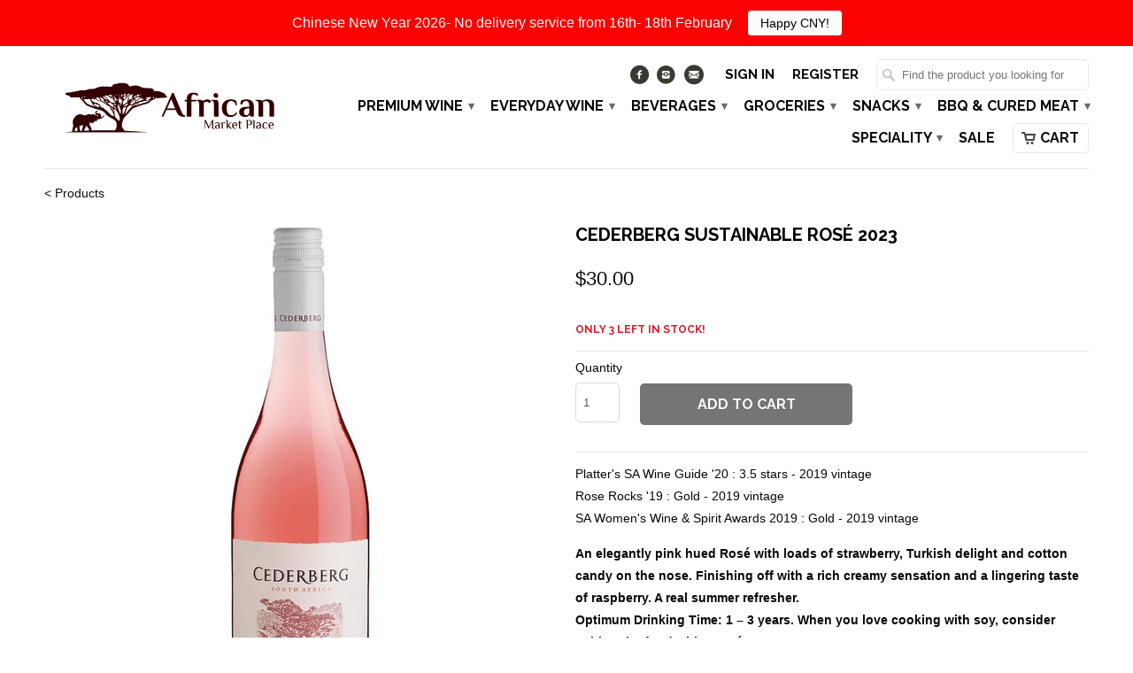

--- FILE ---
content_type: text/html; charset=utf-8
request_url: https://africanmarketplace.sg/products/cederberg-sustainable-rose
body_size: 17768
content:
<!DOCTYPE html>
<!--[if lt IE 7 ]><html class="ie ie6" lang="en"> <![endif]-->
<!--[if IE 7 ]><html class="ie ie7" lang="en"> <![endif]-->
<!--[if IE 8 ]><html class="ie ie8" lang="en"> <![endif]-->
<!--[if IE 9 ]><html class="ie ie9" lang="en"> <![endif]-->
<!--[if (gte IE 10)|!(IE)]><!--><html lang="en"> <!--<![endif]-->
  <head>
    <meta charset="utf-8">
    <meta http-equiv="cleartype" content="on">
    <meta name="robots" content="index,follow">

           
    <title>Cederberg Sustainable Rosé 2023 - African Market Place</title>
            
    
      <meta name="description" content="Platter&#39;s SA Wine Guide &#39;20 : 3.5 stars - 2019 vintageRose Rocks &#39;19 : Gold - 2019 vintageSA Women&#39;s Wine &amp;amp; Spirit Awards 2019 : Gold - 2019 vintage An elegantly pink hued Rosé with loads of strawberry, Turkish delight and cotton candy on the nose. Finishing off with a rich creamy sensation and a lingering taste of" />
    
    
    <!-- Custom Fonts -->
    
      <link href="//fonts.googleapis.com/css?family=.|Raleway:light,normal,bold|Raleway:light,normal,bold|Raleway:light,normal,bold|Raleway:light,normal,bold|" rel="stylesheet" type="text/css" />
    

    

<meta name="author" content="African Market Place">
<meta property="og:url" content="https://africanmarketplace.sg/products/cederberg-sustainable-rose">
<meta property="og:site_name" content="African Market Place">


  <meta property="og:type" content="product">
  <meta property="og:title" content="Cederberg Sustainable Rosé 2023">
  
    <meta property="og:image" content="http://africanmarketplace.sg/cdn/shop/files/Cederberg-Sustainable-Rose-2023_grande.jpg?v=1721530037">
    <meta property="og:image:secure_url" content="https://africanmarketplace.sg/cdn/shop/files/Cederberg-Sustainable-Rose-2023_grande.jpg?v=1721530037">
  
  <meta property="og:price:amount" content="30.00">
  <meta property="og:price:currency" content="SGD">
  
    
    


  <meta property="og:description" content="Platter&#39;s SA Wine Guide &#39;20 : 3.5 stars - 2019 vintageRose Rocks &#39;19 : Gold - 2019 vintageSA Women&#39;s Wine &amp;amp; Spirit Awards 2019 : Gold - 2019 vintage An elegantly pink hued Rosé with loads of strawberry, Turkish delight and cotton candy on the nose. Finishing off with a rich creamy sensation and a lingering taste of">




  <meta name="twitter:site" content="@africanwineplace">

<meta name="twitter:card" content="summary">

  <meta name="twitter:title" content="Cederberg Sustainable Rosé 2023">
  <meta name="twitter:description" content="Platter&#39;s SA Wine Guide &#39;20 : 3.5 stars - 2019 vintageRose Rocks &#39;19 : Gold - 2019 vintageSA Women&#39;s Wine &amp;amp; Spirit Awards 2019 : Gold - 2019 vintage An elegantly pink hued Rosé with loads of strawberry, Turkish delight and cotton candy on the nose. Finishing off with a rich creamy sensation and a lingering taste of raspberry. A real summer refresher.Optimum Drinking Time: 1 – 3 years. When you love cooking with soy, consider pairing the food with a rosé.Cheese: Serve the rosé with acidic white cheeses and berry partners (fresh, jam or preserves). Also try feta. With a cool continental climate, diverse soil types, unpolluted air and free-flowing crystal-clear waters. With minimal interference during the viticulture, this wine carries the sustainable practices of the farm. Shiraz grapes are hand harvested early morning at 22.5 balling. Grapes crushed at 8°C">
  <meta name="twitter:image" content="https://africanmarketplace.sg/cdn/shop/files/Cederberg-Sustainable-Rose-2023_medium.jpg?v=1721530037">
  <meta name="twitter:image:width" content="240">
  <meta name="twitter:image:height" content="240">
 

    
    

    <!-- Mobile Specific Metas -->
    <meta name="HandheldFriendly" content="True">
    <meta name="MobileOptimized" content="320">
    <meta name="viewport" content="width=device-width,initial-scale=1">
    <meta name="theme-color" content="#ffffff">

    <!-- Stylesheets for Mobilia 4.3 -->
    <link href="//africanmarketplace.sg/cdn/shop/t/7/assets/styles.scss.css?v=107041727772350016831751241322" rel="stylesheet" type="text/css" media="all" />
    <!--[if lte IE 8]>
      <link href="//africanmarketplace.sg/cdn/shop/t/7/assets/ie.css?v=48922534004005451001464924633" rel="stylesheet" type="text/css" media="all" />
    <![endif]-->
      
    <!-- Icons -->
    <link rel="shortcut icon" type="image/x-icon" href="//africanmarketplace.sg/cdn/shop/t/7/assets/favicon.png?v=15365875011772973051674028656">
    <link rel="canonical" href="https://africanmarketplace.sg/products/cederberg-sustainable-rose" />
    
    
      
    <script src="//africanmarketplace.sg/cdn/shop/t/7/assets/app.js?v=135271151218548529491644993999" type="text/javascript"></script>
    
    <script>window.performance && window.performance.mark && window.performance.mark('shopify.content_for_header.start');</script><meta id="shopify-digital-wallet" name="shopify-digital-wallet" content="/13252869/digital_wallets/dialog">
<link rel="alternate" type="application/json+oembed" href="https://africanmarketplace.sg/products/cederberg-sustainable-rose.oembed">
<script async="async" src="/checkouts/internal/preloads.js?locale=en-SG"></script>
<script id="shopify-features" type="application/json">{"accessToken":"617b0616596085ae02afb322db1803f9","betas":["rich-media-storefront-analytics"],"domain":"africanmarketplace.sg","predictiveSearch":true,"shopId":13252869,"locale":"en"}</script>
<script>var Shopify = Shopify || {};
Shopify.shop = "african-wine-place.myshopify.com";
Shopify.locale = "en";
Shopify.currency = {"active":"SGD","rate":"1.0"};
Shopify.country = "SG";
Shopify.theme = {"name":"Mobilia","id":129954439,"schema_name":null,"schema_version":null,"theme_store_id":464,"role":"main"};
Shopify.theme.handle = "null";
Shopify.theme.style = {"id":null,"handle":null};
Shopify.cdnHost = "africanmarketplace.sg/cdn";
Shopify.routes = Shopify.routes || {};
Shopify.routes.root = "/";</script>
<script type="module">!function(o){(o.Shopify=o.Shopify||{}).modules=!0}(window);</script>
<script>!function(o){function n(){var o=[];function n(){o.push(Array.prototype.slice.apply(arguments))}return n.q=o,n}var t=o.Shopify=o.Shopify||{};t.loadFeatures=n(),t.autoloadFeatures=n()}(window);</script>
<script id="shop-js-analytics" type="application/json">{"pageType":"product"}</script>
<script defer="defer" async type="module" src="//africanmarketplace.sg/cdn/shopifycloud/shop-js/modules/v2/client.init-shop-cart-sync_BN7fPSNr.en.esm.js"></script>
<script defer="defer" async type="module" src="//africanmarketplace.sg/cdn/shopifycloud/shop-js/modules/v2/chunk.common_Cbph3Kss.esm.js"></script>
<script defer="defer" async type="module" src="//africanmarketplace.sg/cdn/shopifycloud/shop-js/modules/v2/chunk.modal_DKumMAJ1.esm.js"></script>
<script type="module">
  await import("//africanmarketplace.sg/cdn/shopifycloud/shop-js/modules/v2/client.init-shop-cart-sync_BN7fPSNr.en.esm.js");
await import("//africanmarketplace.sg/cdn/shopifycloud/shop-js/modules/v2/chunk.common_Cbph3Kss.esm.js");
await import("//africanmarketplace.sg/cdn/shopifycloud/shop-js/modules/v2/chunk.modal_DKumMAJ1.esm.js");

  window.Shopify.SignInWithShop?.initShopCartSync?.({"fedCMEnabled":true,"windoidEnabled":true});

</script>
<script>(function() {
  var isLoaded = false;
  function asyncLoad() {
    if (isLoaded) return;
    isLoaded = true;
    var urls = ["https:\/\/chimpstatic.com\/mcjs-connected\/js\/users\/e69400f331f336601d5b855a4\/b1d919c7da2a39e3f33fcfa2d.js?shop=african-wine-place.myshopify.com","https:\/\/cloudsearch-1f874.kxcdn.com\/shopify.js?shop=african-wine-place.myshopify.com","https:\/\/cdn.nfcube.com\/instafeed-9763bc4e411f34eb972c30ed76753312.js?shop=african-wine-place.myshopify.com","https:\/\/tnc-app.herokuapp.com\/get_script\/af22ad1e880811eeb889f67888d29954.js?v=984290\u0026shop=african-wine-place.myshopify.com","https:\/\/cdn.s3.pop-convert.com\/pcjs.production.min.js?unique_id=african-wine-place.myshopify.com\u0026shop=african-wine-place.myshopify.com","https:\/\/script.pop-convert.com\/new-micro\/production.pc.min.js?unique_id=african-wine-place.myshopify.com\u0026shop=african-wine-place.myshopify.com","https:\/\/cdn.hextom.com\/js\/freeshippingbar.js?shop=african-wine-place.myshopify.com","https:\/\/cdn.hextom.com\/js\/quickannouncementbar.js?shop=african-wine-place.myshopify.com"];
    for (var i = 0; i < urls.length; i++) {
      var s = document.createElement('script');
      s.type = 'text/javascript';
      s.async = true;
      s.src = urls[i];
      var x = document.getElementsByTagName('script')[0];
      x.parentNode.insertBefore(s, x);
    }
  };
  if(window.attachEvent) {
    window.attachEvent('onload', asyncLoad);
  } else {
    window.addEventListener('load', asyncLoad, false);
  }
})();</script>
<script id="__st">var __st={"a":13252869,"offset":28800,"reqid":"a8a27b88-9bb2-4201-8689-548a2e0ebd62-1770095293","pageurl":"africanmarketplace.sg\/products\/cederberg-sustainable-rose","u":"a258a293fe2c","p":"product","rtyp":"product","rid":3431675461737};</script>
<script>window.ShopifyPaypalV4VisibilityTracking = true;</script>
<script id="captcha-bootstrap">!function(){'use strict';const t='contact',e='account',n='new_comment',o=[[t,t],['blogs',n],['comments',n],[t,'customer']],c=[[e,'customer_login'],[e,'guest_login'],[e,'recover_customer_password'],[e,'create_customer']],r=t=>t.map((([t,e])=>`form[action*='/${t}']:not([data-nocaptcha='true']) input[name='form_type'][value='${e}']`)).join(','),a=t=>()=>t?[...document.querySelectorAll(t)].map((t=>t.form)):[];function s(){const t=[...o],e=r(t);return a(e)}const i='password',u='form_key',d=['recaptcha-v3-token','g-recaptcha-response','h-captcha-response',i],f=()=>{try{return window.sessionStorage}catch{return}},m='__shopify_v',_=t=>t.elements[u];function p(t,e,n=!1){try{const o=window.sessionStorage,c=JSON.parse(o.getItem(e)),{data:r}=function(t){const{data:e,action:n}=t;return t[m]||n?{data:e,action:n}:{data:t,action:n}}(c);for(const[e,n]of Object.entries(r))t.elements[e]&&(t.elements[e].value=n);n&&o.removeItem(e)}catch(o){console.error('form repopulation failed',{error:o})}}const l='form_type',E='cptcha';function T(t){t.dataset[E]=!0}const w=window,h=w.document,L='Shopify',v='ce_forms',y='captcha';let A=!1;((t,e)=>{const n=(g='f06e6c50-85a8-45c8-87d0-21a2b65856fe',I='https://cdn.shopify.com/shopifycloud/storefront-forms-hcaptcha/ce_storefront_forms_captcha_hcaptcha.v1.5.2.iife.js',D={infoText:'Protected by hCaptcha',privacyText:'Privacy',termsText:'Terms'},(t,e,n)=>{const o=w[L][v],c=o.bindForm;if(c)return c(t,g,e,D).then(n);var r;o.q.push([[t,g,e,D],n]),r=I,A||(h.body.append(Object.assign(h.createElement('script'),{id:'captcha-provider',async:!0,src:r})),A=!0)});var g,I,D;w[L]=w[L]||{},w[L][v]=w[L][v]||{},w[L][v].q=[],w[L][y]=w[L][y]||{},w[L][y].protect=function(t,e){n(t,void 0,e),T(t)},Object.freeze(w[L][y]),function(t,e,n,w,h,L){const[v,y,A,g]=function(t,e,n){const i=e?o:[],u=t?c:[],d=[...i,...u],f=r(d),m=r(i),_=r(d.filter((([t,e])=>n.includes(e))));return[a(f),a(m),a(_),s()]}(w,h,L),I=t=>{const e=t.target;return e instanceof HTMLFormElement?e:e&&e.form},D=t=>v().includes(t);t.addEventListener('submit',(t=>{const e=I(t);if(!e)return;const n=D(e)&&!e.dataset.hcaptchaBound&&!e.dataset.recaptchaBound,o=_(e),c=g().includes(e)&&(!o||!o.value);(n||c)&&t.preventDefault(),c&&!n&&(function(t){try{if(!f())return;!function(t){const e=f();if(!e)return;const n=_(t);if(!n)return;const o=n.value;o&&e.removeItem(o)}(t);const e=Array.from(Array(32),(()=>Math.random().toString(36)[2])).join('');!function(t,e){_(t)||t.append(Object.assign(document.createElement('input'),{type:'hidden',name:u})),t.elements[u].value=e}(t,e),function(t,e){const n=f();if(!n)return;const o=[...t.querySelectorAll(`input[type='${i}']`)].map((({name:t})=>t)),c=[...d,...o],r={};for(const[a,s]of new FormData(t).entries())c.includes(a)||(r[a]=s);n.setItem(e,JSON.stringify({[m]:1,action:t.action,data:r}))}(t,e)}catch(e){console.error('failed to persist form',e)}}(e),e.submit())}));const S=(t,e)=>{t&&!t.dataset[E]&&(n(t,e.some((e=>e===t))),T(t))};for(const o of['focusin','change'])t.addEventListener(o,(t=>{const e=I(t);D(e)&&S(e,y())}));const B=e.get('form_key'),M=e.get(l),P=B&&M;t.addEventListener('DOMContentLoaded',(()=>{const t=y();if(P)for(const e of t)e.elements[l].value===M&&p(e,B);[...new Set([...A(),...v().filter((t=>'true'===t.dataset.shopifyCaptcha))])].forEach((e=>S(e,t)))}))}(h,new URLSearchParams(w.location.search),n,t,e,['guest_login'])})(!0,!0)}();</script>
<script integrity="sha256-4kQ18oKyAcykRKYeNunJcIwy7WH5gtpwJnB7kiuLZ1E=" data-source-attribution="shopify.loadfeatures" defer="defer" src="//africanmarketplace.sg/cdn/shopifycloud/storefront/assets/storefront/load_feature-a0a9edcb.js" crossorigin="anonymous"></script>
<script data-source-attribution="shopify.dynamic_checkout.dynamic.init">var Shopify=Shopify||{};Shopify.PaymentButton=Shopify.PaymentButton||{isStorefrontPortableWallets:!0,init:function(){window.Shopify.PaymentButton.init=function(){};var t=document.createElement("script");t.src="https://africanmarketplace.sg/cdn/shopifycloud/portable-wallets/latest/portable-wallets.en.js",t.type="module",document.head.appendChild(t)}};
</script>
<script data-source-attribution="shopify.dynamic_checkout.buyer_consent">
  function portableWalletsHideBuyerConsent(e){var t=document.getElementById("shopify-buyer-consent"),n=document.getElementById("shopify-subscription-policy-button");t&&n&&(t.classList.add("hidden"),t.setAttribute("aria-hidden","true"),n.removeEventListener("click",e))}function portableWalletsShowBuyerConsent(e){var t=document.getElementById("shopify-buyer-consent"),n=document.getElementById("shopify-subscription-policy-button");t&&n&&(t.classList.remove("hidden"),t.removeAttribute("aria-hidden"),n.addEventListener("click",e))}window.Shopify?.PaymentButton&&(window.Shopify.PaymentButton.hideBuyerConsent=portableWalletsHideBuyerConsent,window.Shopify.PaymentButton.showBuyerConsent=portableWalletsShowBuyerConsent);
</script>
<script data-source-attribution="shopify.dynamic_checkout.cart.bootstrap">document.addEventListener("DOMContentLoaded",(function(){function t(){return document.querySelector("shopify-accelerated-checkout-cart, shopify-accelerated-checkout")}if(t())Shopify.PaymentButton.init();else{new MutationObserver((function(e,n){t()&&(Shopify.PaymentButton.init(),n.disconnect())})).observe(document.body,{childList:!0,subtree:!0})}}));
</script>

<script>window.performance && window.performance.mark && window.performance.mark('shopify.content_for_header.end');</script>
    

<!-- GS-Inventory Start. Do not change -->
  
  <script class="gsinvProdScript">
    gsInventoryDefaultV = "27676153249897";
    cntImages = 0;
    gsInventoryQty = {};
    gsIncoming = {};    
    gsIncomingDate = {};
    gsInventoryContinue = {};
    gssiproductUrl = "cederberg-sustainable-rose";
     gsInventoryQty[27676153249897] =  3  ; gsIncomingDate[27676153249897] = ''; gsInventoryContinue[27676153249897] = 'deny'; gsIncoming[27676153249897] =  false  ; cntImages++;     
  </script>


<script async type="text/javascript" src="https://gravity-apps.com/showinventory/js/shopify/gsinventory6874.js?v=gs7670858a8b657c9f91d9ce8804afdf4d"></script>
<!-- GS-Inventory End. Do not change  --><link href="https://monorail-edge.shopifysvc.com" rel="dns-prefetch">
<script>(function(){if ("sendBeacon" in navigator && "performance" in window) {try {var session_token_from_headers = performance.getEntriesByType('navigation')[0].serverTiming.find(x => x.name == '_s').description;} catch {var session_token_from_headers = undefined;}var session_cookie_matches = document.cookie.match(/_shopify_s=([^;]*)/);var session_token_from_cookie = session_cookie_matches && session_cookie_matches.length === 2 ? session_cookie_matches[1] : "";var session_token = session_token_from_headers || session_token_from_cookie || "";function handle_abandonment_event(e) {var entries = performance.getEntries().filter(function(entry) {return /monorail-edge.shopifysvc.com/.test(entry.name);});if (!window.abandonment_tracked && entries.length === 0) {window.abandonment_tracked = true;var currentMs = Date.now();var navigation_start = performance.timing.navigationStart;var payload = {shop_id: 13252869,url: window.location.href,navigation_start,duration: currentMs - navigation_start,session_token,page_type: "product"};window.navigator.sendBeacon("https://monorail-edge.shopifysvc.com/v1/produce", JSON.stringify({schema_id: "online_store_buyer_site_abandonment/1.1",payload: payload,metadata: {event_created_at_ms: currentMs,event_sent_at_ms: currentMs}}));}}window.addEventListener('pagehide', handle_abandonment_event);}}());</script>
<script id="web-pixels-manager-setup">(function e(e,d,r,n,o){if(void 0===o&&(o={}),!Boolean(null===(a=null===(i=window.Shopify)||void 0===i?void 0:i.analytics)||void 0===a?void 0:a.replayQueue)){var i,a;window.Shopify=window.Shopify||{};var t=window.Shopify;t.analytics=t.analytics||{};var s=t.analytics;s.replayQueue=[],s.publish=function(e,d,r){return s.replayQueue.push([e,d,r]),!0};try{self.performance.mark("wpm:start")}catch(e){}var l=function(){var e={modern:/Edge?\/(1{2}[4-9]|1[2-9]\d|[2-9]\d{2}|\d{4,})\.\d+(\.\d+|)|Firefox\/(1{2}[4-9]|1[2-9]\d|[2-9]\d{2}|\d{4,})\.\d+(\.\d+|)|Chrom(ium|e)\/(9{2}|\d{3,})\.\d+(\.\d+|)|(Maci|X1{2}).+ Version\/(15\.\d+|(1[6-9]|[2-9]\d|\d{3,})\.\d+)([,.]\d+|)( \(\w+\)|)( Mobile\/\w+|) Safari\/|Chrome.+OPR\/(9{2}|\d{3,})\.\d+\.\d+|(CPU[ +]OS|iPhone[ +]OS|CPU[ +]iPhone|CPU IPhone OS|CPU iPad OS)[ +]+(15[._]\d+|(1[6-9]|[2-9]\d|\d{3,})[._]\d+)([._]\d+|)|Android:?[ /-](13[3-9]|1[4-9]\d|[2-9]\d{2}|\d{4,})(\.\d+|)(\.\d+|)|Android.+Firefox\/(13[5-9]|1[4-9]\d|[2-9]\d{2}|\d{4,})\.\d+(\.\d+|)|Android.+Chrom(ium|e)\/(13[3-9]|1[4-9]\d|[2-9]\d{2}|\d{4,})\.\d+(\.\d+|)|SamsungBrowser\/([2-9]\d|\d{3,})\.\d+/,legacy:/Edge?\/(1[6-9]|[2-9]\d|\d{3,})\.\d+(\.\d+|)|Firefox\/(5[4-9]|[6-9]\d|\d{3,})\.\d+(\.\d+|)|Chrom(ium|e)\/(5[1-9]|[6-9]\d|\d{3,})\.\d+(\.\d+|)([\d.]+$|.*Safari\/(?![\d.]+ Edge\/[\d.]+$))|(Maci|X1{2}).+ Version\/(10\.\d+|(1[1-9]|[2-9]\d|\d{3,})\.\d+)([,.]\d+|)( \(\w+\)|)( Mobile\/\w+|) Safari\/|Chrome.+OPR\/(3[89]|[4-9]\d|\d{3,})\.\d+\.\d+|(CPU[ +]OS|iPhone[ +]OS|CPU[ +]iPhone|CPU IPhone OS|CPU iPad OS)[ +]+(10[._]\d+|(1[1-9]|[2-9]\d|\d{3,})[._]\d+)([._]\d+|)|Android:?[ /-](13[3-9]|1[4-9]\d|[2-9]\d{2}|\d{4,})(\.\d+|)(\.\d+|)|Mobile Safari.+OPR\/([89]\d|\d{3,})\.\d+\.\d+|Android.+Firefox\/(13[5-9]|1[4-9]\d|[2-9]\d{2}|\d{4,})\.\d+(\.\d+|)|Android.+Chrom(ium|e)\/(13[3-9]|1[4-9]\d|[2-9]\d{2}|\d{4,})\.\d+(\.\d+|)|Android.+(UC? ?Browser|UCWEB|U3)[ /]?(15\.([5-9]|\d{2,})|(1[6-9]|[2-9]\d|\d{3,})\.\d+)\.\d+|SamsungBrowser\/(5\.\d+|([6-9]|\d{2,})\.\d+)|Android.+MQ{2}Browser\/(14(\.(9|\d{2,})|)|(1[5-9]|[2-9]\d|\d{3,})(\.\d+|))(\.\d+|)|K[Aa][Ii]OS\/(3\.\d+|([4-9]|\d{2,})\.\d+)(\.\d+|)/},d=e.modern,r=e.legacy,n=navigator.userAgent;return n.match(d)?"modern":n.match(r)?"legacy":"unknown"}(),u="modern"===l?"modern":"legacy",c=(null!=n?n:{modern:"",legacy:""})[u],f=function(e){return[e.baseUrl,"/wpm","/b",e.hashVersion,"modern"===e.buildTarget?"m":"l",".js"].join("")}({baseUrl:d,hashVersion:r,buildTarget:u}),m=function(e){var d=e.version,r=e.bundleTarget,n=e.surface,o=e.pageUrl,i=e.monorailEndpoint;return{emit:function(e){var a=e.status,t=e.errorMsg,s=(new Date).getTime(),l=JSON.stringify({metadata:{event_sent_at_ms:s},events:[{schema_id:"web_pixels_manager_load/3.1",payload:{version:d,bundle_target:r,page_url:o,status:a,surface:n,error_msg:t},metadata:{event_created_at_ms:s}}]});if(!i)return console&&console.warn&&console.warn("[Web Pixels Manager] No Monorail endpoint provided, skipping logging."),!1;try{return self.navigator.sendBeacon.bind(self.navigator)(i,l)}catch(e){}var u=new XMLHttpRequest;try{return u.open("POST",i,!0),u.setRequestHeader("Content-Type","text/plain"),u.send(l),!0}catch(e){return console&&console.warn&&console.warn("[Web Pixels Manager] Got an unhandled error while logging to Monorail."),!1}}}}({version:r,bundleTarget:l,surface:e.surface,pageUrl:self.location.href,monorailEndpoint:e.monorailEndpoint});try{o.browserTarget=l,function(e){var d=e.src,r=e.async,n=void 0===r||r,o=e.onload,i=e.onerror,a=e.sri,t=e.scriptDataAttributes,s=void 0===t?{}:t,l=document.createElement("script"),u=document.querySelector("head"),c=document.querySelector("body");if(l.async=n,l.src=d,a&&(l.integrity=a,l.crossOrigin="anonymous"),s)for(var f in s)if(Object.prototype.hasOwnProperty.call(s,f))try{l.dataset[f]=s[f]}catch(e){}if(o&&l.addEventListener("load",o),i&&l.addEventListener("error",i),u)u.appendChild(l);else{if(!c)throw new Error("Did not find a head or body element to append the script");c.appendChild(l)}}({src:f,async:!0,onload:function(){if(!function(){var e,d;return Boolean(null===(d=null===(e=window.Shopify)||void 0===e?void 0:e.analytics)||void 0===d?void 0:d.initialized)}()){var d=window.webPixelsManager.init(e)||void 0;if(d){var r=window.Shopify.analytics;r.replayQueue.forEach((function(e){var r=e[0],n=e[1],o=e[2];d.publishCustomEvent(r,n,o)})),r.replayQueue=[],r.publish=d.publishCustomEvent,r.visitor=d.visitor,r.initialized=!0}}},onerror:function(){return m.emit({status:"failed",errorMsg:"".concat(f," has failed to load")})},sri:function(e){var d=/^sha384-[A-Za-z0-9+/=]+$/;return"string"==typeof e&&d.test(e)}(c)?c:"",scriptDataAttributes:o}),m.emit({status:"loading"})}catch(e){m.emit({status:"failed",errorMsg:(null==e?void 0:e.message)||"Unknown error"})}}})({shopId: 13252869,storefrontBaseUrl: "https://africanmarketplace.sg",extensionsBaseUrl: "https://extensions.shopifycdn.com/cdn/shopifycloud/web-pixels-manager",monorailEndpoint: "https://monorail-edge.shopifysvc.com/unstable/produce_batch",surface: "storefront-renderer",enabledBetaFlags: ["2dca8a86"],webPixelsConfigList: [{"id":"147554618","eventPayloadVersion":"v1","runtimeContext":"LAX","scriptVersion":"1","type":"CUSTOM","privacyPurposes":["ANALYTICS"],"name":"Google Analytics tag (migrated)"},{"id":"shopify-app-pixel","configuration":"{}","eventPayloadVersion":"v1","runtimeContext":"STRICT","scriptVersion":"0450","apiClientId":"shopify-pixel","type":"APP","privacyPurposes":["ANALYTICS","MARKETING"]},{"id":"shopify-custom-pixel","eventPayloadVersion":"v1","runtimeContext":"LAX","scriptVersion":"0450","apiClientId":"shopify-pixel","type":"CUSTOM","privacyPurposes":["ANALYTICS","MARKETING"]}],isMerchantRequest: false,initData: {"shop":{"name":"African Market Place","paymentSettings":{"currencyCode":"SGD"},"myshopifyDomain":"african-wine-place.myshopify.com","countryCode":"SG","storefrontUrl":"https:\/\/africanmarketplace.sg"},"customer":null,"cart":null,"checkout":null,"productVariants":[{"price":{"amount":30.0,"currencyCode":"SGD"},"product":{"title":"Cederberg Sustainable Rosé 2023","vendor":"African Market Place","id":"3431675461737","untranslatedTitle":"Cederberg Sustainable Rosé 2023","url":"\/products\/cederberg-sustainable-rose","type":"Wine"},"id":"27676153249897","image":{"src":"\/\/africanmarketplace.sg\/cdn\/shop\/files\/Cederberg-Sustainable-Rose-2023.jpg?v=1721530037"},"sku":"6009626730623","title":"Default Title","untranslatedTitle":"Default Title"}],"purchasingCompany":null},},"https://africanmarketplace.sg/cdn","3918e4e0wbf3ac3cepc5707306mb02b36c6",{"modern":"","legacy":""},{"shopId":"13252869","storefrontBaseUrl":"https:\/\/africanmarketplace.sg","extensionBaseUrl":"https:\/\/extensions.shopifycdn.com\/cdn\/shopifycloud\/web-pixels-manager","surface":"storefront-renderer","enabledBetaFlags":"[\"2dca8a86\"]","isMerchantRequest":"false","hashVersion":"3918e4e0wbf3ac3cepc5707306mb02b36c6","publish":"custom","events":"[[\"page_viewed\",{}],[\"product_viewed\",{\"productVariant\":{\"price\":{\"amount\":30.0,\"currencyCode\":\"SGD\"},\"product\":{\"title\":\"Cederberg Sustainable Rosé 2023\",\"vendor\":\"African Market Place\",\"id\":\"3431675461737\",\"untranslatedTitle\":\"Cederberg Sustainable Rosé 2023\",\"url\":\"\/products\/cederberg-sustainable-rose\",\"type\":\"Wine\"},\"id\":\"27676153249897\",\"image\":{\"src\":\"\/\/africanmarketplace.sg\/cdn\/shop\/files\/Cederberg-Sustainable-Rose-2023.jpg?v=1721530037\"},\"sku\":\"6009626730623\",\"title\":\"Default Title\",\"untranslatedTitle\":\"Default Title\"}}]]"});</script><script>
  window.ShopifyAnalytics = window.ShopifyAnalytics || {};
  window.ShopifyAnalytics.meta = window.ShopifyAnalytics.meta || {};
  window.ShopifyAnalytics.meta.currency = 'SGD';
  var meta = {"product":{"id":3431675461737,"gid":"gid:\/\/shopify\/Product\/3431675461737","vendor":"African Market Place","type":"Wine","handle":"cederberg-sustainable-rose","variants":[{"id":27676153249897,"price":3000,"name":"Cederberg Sustainable Rosé 2023","public_title":null,"sku":"6009626730623"}],"remote":false},"page":{"pageType":"product","resourceType":"product","resourceId":3431675461737,"requestId":"a8a27b88-9bb2-4201-8689-548a2e0ebd62-1770095293"}};
  for (var attr in meta) {
    window.ShopifyAnalytics.meta[attr] = meta[attr];
  }
</script>
<script class="analytics">
  (function () {
    var customDocumentWrite = function(content) {
      var jquery = null;

      if (window.jQuery) {
        jquery = window.jQuery;
      } else if (window.Checkout && window.Checkout.$) {
        jquery = window.Checkout.$;
      }

      if (jquery) {
        jquery('body').append(content);
      }
    };

    var hasLoggedConversion = function(token) {
      if (token) {
        return document.cookie.indexOf('loggedConversion=' + token) !== -1;
      }
      return false;
    }

    var setCookieIfConversion = function(token) {
      if (token) {
        var twoMonthsFromNow = new Date(Date.now());
        twoMonthsFromNow.setMonth(twoMonthsFromNow.getMonth() + 2);

        document.cookie = 'loggedConversion=' + token + '; expires=' + twoMonthsFromNow;
      }
    }

    var trekkie = window.ShopifyAnalytics.lib = window.trekkie = window.trekkie || [];
    if (trekkie.integrations) {
      return;
    }
    trekkie.methods = [
      'identify',
      'page',
      'ready',
      'track',
      'trackForm',
      'trackLink'
    ];
    trekkie.factory = function(method) {
      return function() {
        var args = Array.prototype.slice.call(arguments);
        args.unshift(method);
        trekkie.push(args);
        return trekkie;
      };
    };
    for (var i = 0; i < trekkie.methods.length; i++) {
      var key = trekkie.methods[i];
      trekkie[key] = trekkie.factory(key);
    }
    trekkie.load = function(config) {
      trekkie.config = config || {};
      trekkie.config.initialDocumentCookie = document.cookie;
      var first = document.getElementsByTagName('script')[0];
      var script = document.createElement('script');
      script.type = 'text/javascript';
      script.onerror = function(e) {
        var scriptFallback = document.createElement('script');
        scriptFallback.type = 'text/javascript';
        scriptFallback.onerror = function(error) {
                var Monorail = {
      produce: function produce(monorailDomain, schemaId, payload) {
        var currentMs = new Date().getTime();
        var event = {
          schema_id: schemaId,
          payload: payload,
          metadata: {
            event_created_at_ms: currentMs,
            event_sent_at_ms: currentMs
          }
        };
        return Monorail.sendRequest("https://" + monorailDomain + "/v1/produce", JSON.stringify(event));
      },
      sendRequest: function sendRequest(endpointUrl, payload) {
        // Try the sendBeacon API
        if (window && window.navigator && typeof window.navigator.sendBeacon === 'function' && typeof window.Blob === 'function' && !Monorail.isIos12()) {
          var blobData = new window.Blob([payload], {
            type: 'text/plain'
          });

          if (window.navigator.sendBeacon(endpointUrl, blobData)) {
            return true;
          } // sendBeacon was not successful

        } // XHR beacon

        var xhr = new XMLHttpRequest();

        try {
          xhr.open('POST', endpointUrl);
          xhr.setRequestHeader('Content-Type', 'text/plain');
          xhr.send(payload);
        } catch (e) {
          console.log(e);
        }

        return false;
      },
      isIos12: function isIos12() {
        return window.navigator.userAgent.lastIndexOf('iPhone; CPU iPhone OS 12_') !== -1 || window.navigator.userAgent.lastIndexOf('iPad; CPU OS 12_') !== -1;
      }
    };
    Monorail.produce('monorail-edge.shopifysvc.com',
      'trekkie_storefront_load_errors/1.1',
      {shop_id: 13252869,
      theme_id: 129954439,
      app_name: "storefront",
      context_url: window.location.href,
      source_url: "//africanmarketplace.sg/cdn/s/trekkie.storefront.79098466c851f41c92951ae7d219bd75d823e9dd.min.js"});

        };
        scriptFallback.async = true;
        scriptFallback.src = '//africanmarketplace.sg/cdn/s/trekkie.storefront.79098466c851f41c92951ae7d219bd75d823e9dd.min.js';
        first.parentNode.insertBefore(scriptFallback, first);
      };
      script.async = true;
      script.src = '//africanmarketplace.sg/cdn/s/trekkie.storefront.79098466c851f41c92951ae7d219bd75d823e9dd.min.js';
      first.parentNode.insertBefore(script, first);
    };
    trekkie.load(
      {"Trekkie":{"appName":"storefront","development":false,"defaultAttributes":{"shopId":13252869,"isMerchantRequest":null,"themeId":129954439,"themeCityHash":"9076984756066170074","contentLanguage":"en","currency":"SGD","eventMetadataId":"af201bcf-5af4-4061-9a68-c8b107e018f8"},"isServerSideCookieWritingEnabled":true,"monorailRegion":"shop_domain","enabledBetaFlags":["65f19447","b5387b81"]},"Session Attribution":{},"S2S":{"facebookCapiEnabled":false,"source":"trekkie-storefront-renderer","apiClientId":580111}}
    );

    var loaded = false;
    trekkie.ready(function() {
      if (loaded) return;
      loaded = true;

      window.ShopifyAnalytics.lib = window.trekkie;

      var originalDocumentWrite = document.write;
      document.write = customDocumentWrite;
      try { window.ShopifyAnalytics.merchantGoogleAnalytics.call(this); } catch(error) {};
      document.write = originalDocumentWrite;

      window.ShopifyAnalytics.lib.page(null,{"pageType":"product","resourceType":"product","resourceId":3431675461737,"requestId":"a8a27b88-9bb2-4201-8689-548a2e0ebd62-1770095293","shopifyEmitted":true});

      var match = window.location.pathname.match(/checkouts\/(.+)\/(thank_you|post_purchase)/)
      var token = match? match[1]: undefined;
      if (!hasLoggedConversion(token)) {
        setCookieIfConversion(token);
        window.ShopifyAnalytics.lib.track("Viewed Product",{"currency":"SGD","variantId":27676153249897,"productId":3431675461737,"productGid":"gid:\/\/shopify\/Product\/3431675461737","name":"Cederberg Sustainable Rosé 2023","price":"30.00","sku":"6009626730623","brand":"African Market Place","variant":null,"category":"Wine","nonInteraction":true,"remote":false},undefined,undefined,{"shopifyEmitted":true});
      window.ShopifyAnalytics.lib.track("monorail:\/\/trekkie_storefront_viewed_product\/1.1",{"currency":"SGD","variantId":27676153249897,"productId":3431675461737,"productGid":"gid:\/\/shopify\/Product\/3431675461737","name":"Cederberg Sustainable Rosé 2023","price":"30.00","sku":"6009626730623","brand":"African Market Place","variant":null,"category":"Wine","nonInteraction":true,"remote":false,"referer":"https:\/\/africanmarketplace.sg\/products\/cederberg-sustainable-rose"});
      }
    });


        var eventsListenerScript = document.createElement('script');
        eventsListenerScript.async = true;
        eventsListenerScript.src = "//africanmarketplace.sg/cdn/shopifycloud/storefront/assets/shop_events_listener-3da45d37.js";
        document.getElementsByTagName('head')[0].appendChild(eventsListenerScript);

})();</script>
  <script>
  if (!window.ga || (window.ga && typeof window.ga !== 'function')) {
    window.ga = function ga() {
      (window.ga.q = window.ga.q || []).push(arguments);
      if (window.Shopify && window.Shopify.analytics && typeof window.Shopify.analytics.publish === 'function') {
        window.Shopify.analytics.publish("ga_stub_called", {}, {sendTo: "google_osp_migration"});
      }
      console.error("Shopify's Google Analytics stub called with:", Array.from(arguments), "\nSee https://help.shopify.com/manual/promoting-marketing/pixels/pixel-migration#google for more information.");
    };
    if (window.Shopify && window.Shopify.analytics && typeof window.Shopify.analytics.publish === 'function') {
      window.Shopify.analytics.publish("ga_stub_initialized", {}, {sendTo: "google_osp_migration"});
    }
  }
</script>
<script
  defer
  src="https://africanmarketplace.sg/cdn/shopifycloud/perf-kit/shopify-perf-kit-3.1.0.min.js"
  data-application="storefront-renderer"
  data-shop-id="13252869"
  data-render-region="gcp-us-east1"
  data-page-type="product"
  data-theme-instance-id="129954439"
  data-theme-name=""
  data-theme-version=""
  data-monorail-region="shop_domain"
  data-resource-timing-sampling-rate="10"
  data-shs="true"
  data-shs-beacon="true"
  data-shs-export-with-fetch="true"
  data-shs-logs-sample-rate="1"
  data-shs-beacon-endpoint="https://africanmarketplace.sg/api/collect"
></script>
</head>
  <body class="product">
    
    
    <div class="header">
      <div class="container content"> 
        <div class="sixteen columns header_border">
        <div class="four columns logo alpha">
          <a href="https://africanmarketplace.sg" title="African Market Place">
            
              <img src="//africanmarketplace.sg/cdn/shop/t/7/assets/logo.png?v=74225965270552707871674028759" alt="African Market Place" />
            
          </a>
        </div>
        
        <div class="twelve nav omega">
          <div class="mobile_hidden mobile_menu_container">
            <ul class="top_menu search_nav">
              
                <li> 
                  <ul class="social_icons">
                    
                    
                    
                      <li class="facebook"><a href="https://www.facebook.com/africanmarketplace.sg/" title="African Market Place on Facebook" rel="me" target="_blank"><span class="icon-facebook"></span></a></li>
                    
                    
                    
                    
                    

                    
                    
                    
                    
                    
                    
                    
                    
                    

                    
                      <li class="instagram"><a href="https://www.instagram.com/africanmarketplacesg/" title="African Market Place on Instagram" rel="me" target="_blank"><span class="icon-instagram"></span></a></li>  
                                        

                    
                      <li class="email"><a href="mailto:info@africanmarketplace.sg" title="Email African Market Place" rel="me" target="_blank"><span class="icon-email"></span></a></li>  
                    

                  </ul>
                </li>
              
              
              
                
                  <li>
                    <a href="/account/login" id="customer_login_link">SIGN IN</a>
                  </li>
                  <li>
                    <a href="//africanmarketplace.sg/account/register">REGISTER</a>
                  </li>              
                
              
              
              
                <li>
                  <form class="search" action="/search">
                    
                      <input type="hidden" name="type" value="product" />
                    
                    <input type="text" name="q" class="search_box" placeholder="Find the product you looking for" value="" autocapitalize="off" autocomplete="off" autocorrect="off" />
                  </form>
                </li>
              
            </ul>
            <ul class="main menu">
              
                
                  <li class="dropdown"><a href="/search"  >Premium Wine <span class="arrow">▾</span></a> 
                    <ul>
                      
                        
                          <li><a href="/collections/red-wine">Red Wine</a></li>
                        
                      
                        
                          <li><a href="/collections/white-wine">White Wine</a></li>
                        
                      
                        
                          <li><a href="/collections/sparkling-wine">Sparkling</a></li>
                        
                      
                        
                          <li><a href="/collections/fortified-1">Fortified & Sweet</a></li>
                        
                      
                        
                          <li><a href="/collections/magnums">Magnum</a></li>
                        
                      
                    </ul>
                  </li>
                
              
                
                  <li class="dropdown"><a href="/search"  >Everyday Wine <span class="arrow">▾</span></a> 
                    <ul>
                      
                        
                          <li><a href="/collections/red">Red <$35</a></li>
                        
                      
                        
                          <li><a href="/collections/white">White <$35</a></li>
                        
                      
                        
                          <li><a href="/collections/rose">Rosé</a></li>
                        
                      
                    </ul>
                  </li>
                
              
                
                  <li class="dropdown"><a href="/search"  >Beverages <span class="arrow">▾</span></a> 
                    <ul>
                      
                        
                          <li><a href="/collections/beer">Beer</a></li>
                        
                      
                        
                          <li><a href="/collections/cider">Cider</a></li>
                        
                      
                        
                          <li><a href="/collections/liqueurs">Liqueurs</a></li>
                        
                      
                        
                          <li><a href="/collections/spirits">Spirits</a></li>
                        
                      
                        
                          <li><a href="/collections/cooldrinks">Cooldrinks </a></li>
                        
                      
                        
                          <li><a href="/collections/concentrates">Concentrates</a></li>
                        
                      
                        
                          <li><a href="/collections/hot-cold">Tea, Coffee & Flavoured</a></li>
                        
                      
                    </ul>
                  </li>
                
              
                
                  <li class="dropdown"><a href="/search"  >Groceries <span class="arrow">▾</span></a> 
                    <ul>
                      
                        
                          <li><a href="/collections/baking">Baking & Sugar</a></li>
                        
                      
                        
                          <li><a href="/collections/cereal-maize">Cereals, Maize & Grains</a></li>
                        
                      
                        
                          <li><a href="/collections/canned-pickles">Canned & Pickled</a></li>
                        
                      
                        
                          <li><a href="/collections/chutney-marinade">Chutney</a></li>
                        
                      
                        
                          <li><a href="/collections/may-dressings">Mayo & Dressings</a></li>
                        
                      
                        
                          <li><a href="/collections/spices">Spices & Herbs</a></li>
                        
                      
                        
                          <li><a href="/collections/sauces">Sauces, Soup & Gravy</a></li>
                        
                      
                        
                          <li><a href="/collections/spreads">Spreads & Jams</a></li>
                        
                      
                        
                          <li><a href="/collections/cleaning">Household</a></li>
                        
                      
                        
                          <li><a href="/collections/health">Health & Beauty</a></li>
                        
                      
                    </ul>
                  </li>
                
              
                
                  <li class="dropdown"><a href="/search"  >Snacks <span class="arrow">▾</span></a> 
                    <ul>
                      
                        
                          <li><a href="/collections/biscuits-savoury">Biscuits Savoury</a></li>
                        
                      
                        
                          <li><a href="/collections/biscuits">Biscuits Sweet</a></li>
                        
                      
                        
                          <li><a href="/collections/chocolates">Chocolates </a></li>
                        
                      
                        
                          <li><a href="/collections/chips">Chips</a></li>
                        
                      
                        
                          <li><a href="/collections/desserts">Desserts</a></li>
                        
                      
                        
                          <li><a href="/collections/dried-fruit">Dried Fruit</a></li>
                        
                      
                        
                          <li><a href="/collections/energy-bars">Energy Bars</a></li>
                        
                      
                        
                          <li><a href="/collections/rusks">Rusks</a></li>
                        
                      
                        
                          <li><a href="/collections/sweets">Sweets</a></li>
                        
                      
                    </ul>
                  </li>
                
              
                
                  <li class="dropdown"><a href="/collections/meat"  >BBQ & Cured Meat <span class="arrow">▾</span></a> 
                    <ul>
                      
                        
                          <li><a href="/collections/biltong">Biltong & Droewors</a></li>
                        
                      
                        
                          <li><a href="/collections/boerewors">Boerewors </a></li>
                        
                      
                        
                          <li><a href="/collections/ribs-and-peri-peri-chickens">Chicken & Burgers</a></li>
                        
                      
                    </ul>
                  </li>
                
              
                
                  <li class="dropdown"><a href="/search"  >Speciality <span class="arrow">▾</span></a> 
                    <ul>
                      
                        
                          <li><a href="/collections/african-arts-crafts">African Crafts</a></li>
                        
                      
                        
                          <li><a href="/collections/textiles">African Textiles</a></li>
                        
                      
                        
                          <li><a href="/collections/beaded">Beaded Wire Art</a></li>
                        
                      
                        
                          <li><a href="/collections/necklaces">Necklaces & Bracelets</a></li>
                        
                      
                        
                          <li><a href="/collections/napkins">Napkins</a></li>
                        
                      
                        
                          <li><a href="/collections/madlove-swimwear">MadLove Swimwear</a></li>
                        
                      
                        
                          <li><a href="/collections/candle-holders">Re-cycled Candle Holders</a></li>
                        
                      
                        
                          <li><a href="/collections/bbq-accessories">BBQ Accessories</a></li>
                        
                      
                        
                          <li><a href="/collections/gifts">Gifts</a></li>
                        
                      
                    </ul>
                  </li>
                
              
                
                  <li><a href="/collections/on-sale-1" >Sale</a></li>
                
              
            </ul>
          </div>
          <ul class="nav_buttons menu">
            <li class="navicon_button">
              <a href="#" class="navicon" title="Menu"><span class="button_label">Menu</span></a>
            </li>
            <li>
              <a href="/cart" class="cart_button " title="Cart"><span class="button_label">Cart</span></a>
            </li>
          </ul>
        </div>

        
      </div>
    </div>
    </div>
    
    <div class="toggle_menu nav">
      <ul class="mobile_menu">
        <li>
          <form class="search" action="/search">
            
              <input type="hidden" name="type" value="product" />
            
            <input type="text" name="q" class="search_box" placeholder="Find the product you looking for" value="" />
          </form>
        </li>
        
          
            <li ><a href="/search" title="Premium Wine" class="toggle"><span>+</span>Premium Wine</a>
              <ul>
                
                  
                    <li ><a href="/collections/red-wine" title="Red Wine">Red Wine</a></li>
                  
                
                  
                    <li ><a href="/collections/white-wine" title="White Wine">White Wine</a></li>
                  
                
                  
                    <li ><a href="/collections/sparkling-wine" title="Sparkling">Sparkling</a></li>
                  
                
                  
                    <li ><a href="/collections/fortified-1" title="Fortified & Sweet">Fortified & Sweet</a></li>
                  
                
                  
                    <li ><a href="/collections/magnums" title="Magnum">Magnum</a></li>
                  
                
              </ul>
            </li>
          
        
          
            <li ><a href="/search" title="Everyday Wine" class="toggle"><span>+</span>Everyday Wine</a>
              <ul>
                
                  
                    <li ><a href="/collections/red" title="Red <$35">Red <$35</a></li>
                  
                
                  
                    <li ><a href="/collections/white" title="White <$35">White <$35</a></li>
                  
                
                  
                    <li ><a href="/collections/rose" title="Rosé">Rosé</a></li>
                  
                
              </ul>
            </li>
          
        
          
            <li ><a href="/search" title="Beverages" class="toggle"><span>+</span>Beverages</a>
              <ul>
                
                  
                    <li ><a href="/collections/beer" title="Beer">Beer</a></li>
                  
                
                  
                    <li ><a href="/collections/cider" title="Cider">Cider</a></li>
                  
                
                  
                    <li ><a href="/collections/liqueurs" title="Liqueurs">Liqueurs</a></li>
                  
                
                  
                    <li ><a href="/collections/spirits" title="Spirits">Spirits</a></li>
                  
                
                  
                    <li ><a href="/collections/cooldrinks" title="Cooldrinks ">Cooldrinks </a></li>
                  
                
                  
                    <li ><a href="/collections/concentrates" title="Concentrates">Concentrates</a></li>
                  
                
                  
                    <li ><a href="/collections/hot-cold" title="Tea, Coffee & Flavoured">Tea, Coffee & Flavoured</a></li>
                  
                
              </ul>
            </li>
          
        
          
            <li ><a href="/search" title="Groceries" class="toggle"><span>+</span>Groceries</a>
              <ul>
                
                  
                    <li ><a href="/collections/baking" title="Baking & Sugar">Baking & Sugar</a></li>
                  
                
                  
                    <li ><a href="/collections/cereal-maize" title="Cereals, Maize & Grains">Cereals, Maize & Grains</a></li>
                  
                
                  
                    <li ><a href="/collections/canned-pickles" title="Canned & Pickled">Canned & Pickled</a></li>
                  
                
                  
                    <li ><a href="/collections/chutney-marinade" title="Chutney">Chutney</a></li>
                  
                
                  
                    <li ><a href="/collections/may-dressings" title="Mayo & Dressings">Mayo & Dressings</a></li>
                  
                
                  
                    <li ><a href="/collections/spices" title="Spices & Herbs">Spices & Herbs</a></li>
                  
                
                  
                    <li ><a href="/collections/sauces" title="Sauces, Soup & Gravy">Sauces, Soup & Gravy</a></li>
                  
                
                  
                    <li ><a href="/collections/spreads" title="Spreads & Jams">Spreads & Jams</a></li>
                  
                
                  
                    <li ><a href="/collections/cleaning" title="Household">Household</a></li>
                  
                
                  
                    <li ><a href="/collections/health" title="Health & Beauty">Health & Beauty</a></li>
                  
                
              </ul>
            </li>
          
        
          
            <li ><a href="/search" title="Snacks" class="toggle"><span>+</span>Snacks</a>
              <ul>
                
                  
                    <li ><a href="/collections/biscuits-savoury" title="Biscuits Savoury">Biscuits Savoury</a></li>
                  
                
                  
                    <li ><a href="/collections/biscuits" title="Biscuits Sweet">Biscuits Sweet</a></li>
                  
                
                  
                    <li ><a href="/collections/chocolates" title="Chocolates ">Chocolates </a></li>
                  
                
                  
                    <li ><a href="/collections/chips" title="Chips">Chips</a></li>
                  
                
                  
                    <li ><a href="/collections/desserts" title="Desserts">Desserts</a></li>
                  
                
                  
                    <li ><a href="/collections/dried-fruit" title="Dried Fruit">Dried Fruit</a></li>
                  
                
                  
                    <li ><a href="/collections/energy-bars" title="Energy Bars">Energy Bars</a></li>
                  
                
                  
                    <li ><a href="/collections/rusks" title="Rusks">Rusks</a></li>
                  
                
                  
                    <li ><a href="/collections/sweets" title="Sweets">Sweets</a></li>
                  
                
              </ul>
            </li>
          
        
          
            <li ><a href="/collections/meat" title="BBQ & Cured Meat" class="toggle"><span>+</span>BBQ & Cured Meat</a>
              <ul>
                
                  
                    <li ><a href="/collections/biltong" title="Biltong & Droewors">Biltong & Droewors</a></li>
                  
                
                  
                    <li ><a href="/collections/boerewors" title="Boerewors ">Boerewors </a></li>
                  
                
                  
                    <li ><a href="/collections/ribs-and-peri-peri-chickens" title="Chicken & Burgers">Chicken & Burgers</a></li>
                  
                
              </ul>
            </li>
          
        
          
            <li ><a href="/search" title="Speciality" class="toggle"><span>+</span>Speciality</a>
              <ul>
                
                  
                    <li ><a href="/collections/african-arts-crafts" title="African Crafts">African Crafts</a></li>
                  
                
                  
                    <li ><a href="/collections/textiles" title="African Textiles">African Textiles</a></li>
                  
                
                  
                    <li ><a href="/collections/beaded" title="Beaded Wire Art">Beaded Wire Art</a></li>
                  
                
                  
                    <li ><a href="/collections/necklaces" title="Necklaces & Bracelets">Necklaces & Bracelets</a></li>
                  
                
                  
                    <li ><a href="/collections/napkins" title="Napkins">Napkins</a></li>
                  
                
                  
                    <li ><a href="/collections/madlove-swimwear" title="MadLove Swimwear">MadLove Swimwear</a></li>
                  
                
                  
                    <li ><a href="/collections/candle-holders" title="Re-cycled Candle Holders">Re-cycled Candle Holders</a></li>
                  
                
                  
                    <li ><a href="/collections/bbq-accessories" title="BBQ Accessories">BBQ Accessories</a></li>
                  
                
                  
                    <li ><a href="/collections/gifts" title="Gifts">Gifts</a></li>
                  
                
              </ul>
            </li>
          
        
          
            <li ><a href="/collections/on-sale-1" title="Sale">Sale</a></li>
          
        
        
        
          
            <li>
              <a href="/account/login" id="customer_login_link">SIGN IN</a>
            </li>
          
        
      </ul>
    </div>  
      
      <div class="fixed_header"></div>

      
        <div class="container main content"> 
      

      
        <div class="sixteen columns">
  <div class="clearfix breadcrumb">
    <div class="right">
      

      
    </div>

    
      <a href="/collections/all" title="Products">&lt; Products</a>
    
  </div>
</div>

<div class="sixteen columns product-3431675461737" itemscope itemtype="http://schema.org/Product">
	<div class="section product_section clearfix">
	  
	          
     <div class="eight columns alpha">
       

<div class="product_gallery">
  <div id="product-3431675461737-gallery" class="flexslider product_slider">
    <ul class="slides">
      
        <li data-thumb="//africanmarketplace.sg/cdn/shop/files/Cederberg-Sustainable-Rose-2023_grande.jpg?v=1721530037" data-title="Cederberg Sustainable Rosé 2023">
          
<!--             <a href="//africanmarketplace.sg/cdn/shop/files/Cederberg-Sustainable-Rose-2023.jpg?v=1721530037" class="fancybox" data-fancybox-group="3431675461737" title="Cederberg Sustainable Rosé 2023"> -->    
              <img src="//africanmarketplace.sg/cdn/shop/files/Cederberg-Sustainable-Rose-2023_grande.jpg?v=1721530037" alt="Cederberg Sustainable Rosé 2023" data-index="0" data-image-id="47264575848762" itemprop="image" data-cloudzoom="zoomImage: '//africanmarketplace.sg/cdn/shop/files/Cederberg-Sustainable-Rose-2023.jpg?v=1721530037', tintColor: '#ffffff', autoInside: 767, zoomWidth: 460, zoomHeight: 460, touchStartDelay: 250" class="cloudzoom featured_image" />
<!--             </a> -->
          
        </li>
      
    </ul>
  </div>
</div>
&nbsp;
      </div>
   

    <div class="eight columns omega">

      
      
      <h1 class="product_name" itemprop="name">Cederberg Sustainable Rosé 2023</h1>

       

      

      
        <p class="modal_price" itemprop="offers" itemscope itemtype="http://schema.org/Offer">
          <meta itemprop="priceCurrency" content="SGD" />
          <meta itemprop="seller" content="African Market Place" />
          <meta itemprop="availability" content="in_stock" />
          <meta itemprop="itemCondition" content="New" />

          <span class="sold_out"></span>
          <span itemprop="price" content="30.00" class="">
            <span class="current_price ">              
               
                $30.00 
              
            </span>
          </span>
          <span class="was_price">
          
          </span>
        </p>
        
          
  <div class="notify_form notify-form-3431675461737" id="notify-form-3431675461737" style="display:none">
    <p class="message"></p>
    <form method="post" action="/contact#contact_form" id="contact_form" accept-charset="UTF-8" class="contact-form"><input type="hidden" name="form_type" value="contact" /><input type="hidden" name="utf8" value="✓" />
      
        <p>
          <label for="contact[email]">Notify me when this product is available:</label>
          
          
            <input required type="email" class="notify_email" name="contact[email]" id="contact[email]" placeholder="Enter your email address..." value="" />
          
          
          <input type="hidden" name="contact[body]" class="notify_form_message" data-body="Please notify me when Cederberg Sustainable Rosé 2023 becomes available - https://africanmarketplace.sg/products/cederberg-sustainable-rose" value="Please notify me when Cederberg Sustainable Rosé 2023 becomes available - https://africanmarketplace.sg/products/cederberg-sustainable-rose" />
          <input class="action_button" type="submit" value="Send" style="margin-bottom:0px" />    
        </p>
      
    </form>
  </div>

      

       

      
        
  

  <form action="/cart/add" method="post" class="clearfix product_form" data-money-format="${{amount}}" data-shop-currency="SGD" id="product-form-3431675461737">
    
    
    
    
      <input type="hidden" name="id" value="27676153249897" />
    

    

    
      <div class="left">
        <label for="quantity">Quantity</label>
        <input type="number" min="1" size="2" class="quantity" name="quantity" id="quantity" value="1" max="3" />
      </div>
    
    <div class="purchase clearfix inline_purchase">
      

      
      <button type="submit" name="add" class="action_button add_to_cart" data-label="Add to Cart"><span class="text">Add to Cart</span></button>
      <span class="continue_shopping">
        <a href="/collections/all">Continue Shopping</a> or <a href="/checkout">Checkout</a>
      </span>
    </div>  
  </form>

  

        

      
        <hr />
        
         <div class="description" itemprop="description">
           <p>Platter's SA Wine Guide '20 : 3.5 stars - 2019 vintage<br>Rose Rocks '19 : Gold - 2019 vintage<br>SA Women's Wine &amp; Spirit Awards 2019 : Gold - 2019 vintage</p>
<p><strong>An elegantly pink hued Rosé with loads of strawberry, Turkish delight and cotton candy on the nose. Finishing off with a rich creamy sensation and a lingering taste of raspberry. A real summer refresher.</strong><br><strong>Optimum Drinking Time: 1 – 3 years. When you love cooking with soy, consider pairing the food with a rosé.<br data-mce-fragment="1">Cheese: Serve the rosé with acidic white cheeses and berry partners (fresh, jam or preserves). Also try feta.</strong><br></p>
<p>With a cool continental climate, diverse soil types, unpolluted air and free-flowing crystal-clear waters. With minimal interference during the viticulture, this wine carries the sustainable practices of the farm. Shiraz grapes are hand harvested early morning at 22.5 balling. Grapes crushed at 8°C with approximately 8 hours plus skin contact before a light pressing. Two days of juice settling followed by racking and addition of selected yeast. Fermentation is at 11°C for approximately 24 days. The wine matures on fine lees for additional two months before final blending and bottling.</p>
<p><strong>The Estate</strong> <br><span>South Africa’s most uniquely situated wine farm falls within the pristine environs of the Cederberg Wilderness Area, which lies in the Cape Floral Kingdom. Here, among spectacular rock formations and fynbos, you will find the highest altitude vineyards in the Cape. Conservation is fundamental and Cederberg Private Cellar is a committed member of the Biodiversity &amp; Wine Initiative.</span></p>
<p>Alcohol: 13% vol</p>
         </div>
        
      

      

       <div class="meta">
         
       
         
       
        
       
        
       </div>

         




  <hr />
  
<div class="social_buttons">
  

  

  <a target="_blank" class="icon-twitter-share" title="Share this on Twitter" href="https://twitter.com/intent/tweet?text=Cederberg Sustainable Rosé ...&url=https://africanmarketplace.sg/products/cederberg-sustainable-rose&via=africanwineplace">Tweet</a>

  <a target="_blank" class="icon-facebook-share" title="Share this on Facebook" href="https://www.facebook.com/sharer/sharer.php?u=https://africanmarketplace.sg/products/cederberg-sustainable-rose">Share</a>

  
    <a target="_blank" data-pin-do="skipLink" class="icon-pinterest-share" title="Share this on Pinterest" href="http://pinterest.com/pin/create/button/?url=https://africanmarketplace.sg/products/cederberg-sustainable-rose&description=Cederberg Sustainable Rosé 2023&media=https://africanmarketplace.sg/cdn/shop/files/Cederberg-Sustainable-Rose-2023_grande.jpg?v=1721530037">Pin It</a>
  

  <a target="_blank" class="icon-gplus-share" title="Share this on Google+" href="https://plus.google.com/share?url=https://africanmarketplace.sg/products/cederberg-sustainable-rose">Add</a>

  <a href="mailto:?subject=Thought you might like Cederberg Sustainable Rosé 2023&amp;body=Hey, I was browsing African Market Place and found Cederberg Sustainable Rosé 2023. I wanted to share it with you.%0D%0A%0D%0Ahttps://africanmarketplace.sg/products/cederberg-sustainable-rose" target="_blank" class="icon-mail" title="Email this to a friend">Email</a>
</div>



     
    </div>
    
    
    
  </div>
   
  
</div>
<div id="shopify-product-reviews" data-id="3431675461737"></div>

  

  

  
    
  
    
      <div class="sixteen columns">
        <br class="clear" />
        <h2 class="title">YOU MIGHT ALSO LIKE</h2>
      </div>

      
      
      
      <div class="sixteen columns">
        







<div itemtype="http://schema.org/ItemList" class="products">
  
    
      

        
  <div class="one-third column alpha thumbnail even" itemprop="itemListElement" itemscope itemtype="http://schema.org/Product">


  
  

  <a href="/products/anthonij-rupert-protea-rose-2020" itemprop="url">
    <div class="relative product_image">
      <img src="//africanmarketplace.sg/cdn/shop/files/Anthonij-Rupert-Protea-Dry-Rose-2023_grande.jpg?v=1721529962" alt="Anthonij Rupert Protea Dry Rosé 2023" />

      
        <span data-fancybox-href="#product-9544541642" class="quick_shop action_button" data-gallery="product-9544541642-gallery">
          + Quick Shop
        </span>
      
    </div>

    <div class="info">            
      <span class="title" itemprop="name">Anthonij Rupert Protea Dry Rosé 2023</span>
      

      
        <span class="price " itemprop="offers" itemscope itemtype="http://schema.org/Offer">
          <meta itemprop="price" content="27.00" />
          <meta itemprop="priceCurrency" content="SGD" />
          <meta itemprop="seller" content="African Market Place" />
          <meta itemprop="availability" content="in_stock" />
          <meta itemprop="itemCondition" content="New" />

          
            
               
                <span>$27.00</span>
              
          
          
        </span>
      
    </div>
    

    
    
    
  </a>
  
</div>


  <div id="product-9544541642" class="modal product-9544541642">
    <div class="container section" style="width: inherit">
      <div class="eight columns modal_image flex-active-slide">
        <img src="//africanmarketplace.sg/cdn/shop/files/Anthonij-Rupert-Protea-Dry-Rose-2023_grande.jpg?v=1721529962" alt="Anthonij Rupert Protea Dry Rosé 2023" />
      </div>
      <div class="six columns">
        <h3>Anthonij Rupert Protea Dry Rosé 2023</h3>
        

        
          <p class="modal_price">
            <span class="sold_out"></span>
            <span class="current_price ">
              
                 
                  $27.00 
                
              
            </span>
            <span class="was_price">
              
            </span>
          </p>
        
            
  <div class="notify_form notify-form-9544541642" id="notify-form-9544541642" style="display:none">
    <p class="message"></p>
    <form method="post" action="/contact#contact_form" id="contact_form" accept-charset="UTF-8" class="contact-form"><input type="hidden" name="form_type" value="contact" /><input type="hidden" name="utf8" value="✓" />
      
        <p>
          <label for="contact[email]">Notify me when this product is available:</label>
          
          
            <input required type="email" class="notify_email" name="contact[email]" id="contact[email]" placeholder="Enter your email address..." value="" />
          
          
          <input type="hidden" name="contact[body]" class="notify_form_message" data-body="Please notify me when Anthonij Rupert Protea Dry Rosé 2023 becomes available - https://africanmarketplace.sg/products/cederberg-sustainable-rose" value="Please notify me when Anthonij Rupert Protea Dry Rosé 2023 becomes available - https://africanmarketplace.sg/products/cederberg-sustainable-rose" />
          <input class="action_button" type="submit" value="Send" style="margin-bottom:0px" />    
        </p>
      
    </form>
  </div>

         

        
        
        
          
  

  <form action="/cart/add" method="post" class="clearfix product_form" data-money-format="${{amount}}" data-shop-currency="SGD" id="product-form-9544541642">
    
    
    
    
      <input type="hidden" name="id" value="33577464202" />
    

    

    
      <div class="left">
        <label for="quantity">Quantity</label>
        <input type="number" min="1" size="2" class="quantity" name="quantity" id="quantity" value="1" max="11" />
      </div>
    
    <div class="purchase clearfix inline_purchase">
      

      
      <button type="submit" name="add" class="action_button add_to_cart" data-label="Add to Cart"><span class="text">Add to Cart</span></button>
      <span class="continue_shopping">
        <a href="javascript:void(0);" class="close">Continue Shopping</a> or <a href="/checkout">Checkout</a>
      </span>
    </div>  
  </form>

  

        

        
          <hr />
          
            <p>
                Abundant cherry and strawberry appeal add to the lightly floral and citrus nuanced nose. Intense flavours of raspberry, cherry and strawberries presents on the palate. Lively, succulent and fresh...
            </p>
          
          <p>
            <a href="/products/anthonij-rupert-protea-rose-2020" class="view_product_info" title="Anthonij Rupert Protea Dry Rosé 2023">View full product details &raquo;</a>
          </p>
        
      </div>
    </div>
  </div>


        
              
        
          
    
  
    
      

        
  <div class="one-third column  thumbnail odd" itemprop="itemListElement" itemscope itemtype="http://schema.org/Product">


  
  

  <a href="/products/babylonstoren-mouvedre-rose" itemprop="url">
    <div class="relative product_image">
      <img src="//africanmarketplace.sg/cdn/shop/files/Babylonstoren-Mourvedre-Rose-2024_grande.jpg?v=1729044441" alt="Babylonstoren Mourvèdre Rosé 2024" />

      
        <span data-fancybox-href="#product-2353676091497" class="quick_shop action_button" data-gallery="product-2353676091497-gallery">
          + Quick Shop
        </span>
      
    </div>

    <div class="info">            
      <span class="title" itemprop="name">Babylonstoren Mourvèdre Rosé  2024</span>
      

      
        <span class="price " itemprop="offers" itemscope itemtype="http://schema.org/Offer">
          <meta itemprop="price" content="35.00" />
          <meta itemprop="priceCurrency" content="SGD" />
          <meta itemprop="seller" content="African Market Place" />
          <meta itemprop="availability" content="in_stock" />
          <meta itemprop="itemCondition" content="New" />

          
            
               
                <span>$35.00</span>
              
          
          
        </span>
      
    </div>
    

    
    
    
  </a>
  
</div>


  <div id="product-2353676091497" class="modal product-2353676091497">
    <div class="container section" style="width: inherit">
      <div class="eight columns modal_image flex-active-slide">
        <img src="//africanmarketplace.sg/cdn/shop/files/Babylonstoren-Mourvedre-Rose-2024_grande.jpg?v=1729044441" alt="Babylonstoren Mourvèdre Rosé 2024" />
      </div>
      <div class="six columns">
        <h3>Babylonstoren Mourvèdre Rosé  2024</h3>
        

        
          <p class="modal_price">
            <span class="sold_out"></span>
            <span class="current_price ">
              
                 
                  $35.00 
                
              
            </span>
            <span class="was_price">
              
            </span>
          </p>
        
            
  <div class="notify_form notify-form-2353676091497" id="notify-form-2353676091497" style="display:none">
    <p class="message"></p>
    <form method="post" action="/contact#contact_form" id="contact_form" accept-charset="UTF-8" class="contact-form"><input type="hidden" name="form_type" value="contact" /><input type="hidden" name="utf8" value="✓" />
      
        <p>
          <label for="contact[email]">Notify me when this product is available:</label>
          
          
            <input required type="email" class="notify_email" name="contact[email]" id="contact[email]" placeholder="Enter your email address..." value="" />
          
          
          <input type="hidden" name="contact[body]" class="notify_form_message" data-body="Please notify me when Babylonstoren Mourvèdre Rosé  2024 becomes available - https://africanmarketplace.sg/products/cederberg-sustainable-rose" value="Please notify me when Babylonstoren Mourvèdre Rosé  2024 becomes available - https://africanmarketplace.sg/products/cederberg-sustainable-rose" />
          <input class="action_button" type="submit" value="Send" style="margin-bottom:0px" />    
        </p>
      
    </form>
  </div>

         

        
        
        
          
  

  <form action="/cart/add" method="post" class="clearfix product_form" data-money-format="${{amount}}" data-shop-currency="SGD" id="product-form-2353676091497">
    
    
    
    
      <input type="hidden" name="id" value="21257723248745" />
    

    

    
      <div class="left">
        <label for="quantity">Quantity</label>
        <input type="number" min="1" size="2" class="quantity" name="quantity" id="quantity" value="1" max="16" />
      </div>
    
    <div class="purchase clearfix inline_purchase">
      

      
      <button type="submit" name="add" class="action_button add_to_cart" data-label="Add to Cart"><span class="text">Add to Cart</span></button>
      <span class="continue_shopping">
        <a href="javascript:void(0);" class="close">Continue Shopping</a> or <a href="/checkout">Checkout</a>
      </span>
    </div>  
  </form>

  

        

        
          <hr />
          
            <p>
              Rose Rocks Awards 2020: Gold Dry, unwooded, medium-bodied rosé wine. Strawberries and rose petals on the nose. Strawberry yoghurt on the palate with candyfloss finish and fresh acidity for a delicious,...
            </p>
          
          <p>
            <a href="/products/babylonstoren-mouvedre-rose" class="view_product_info" title="Babylonstoren Mourvèdre Rosé  2024">View full product details &raquo;</a>
          </p>
        
      </div>
    </div>
  </div>


        
              
        
          
    
  
    
      
    
  
    
      

        
  <div class="one-third column omega thumbnail even" itemprop="itemListElement" itemscope itemtype="http://schema.org/Product">


  
  

  <a href="/products/delaire-graaf-rose" itemprop="url">
    <div class="relative product_image">
      <img src="//africanmarketplace.sg/cdn/shop/files/Delaire-Graff-Cabernet-Franc-Rose-2023_grande.jpg?v=1721532020" alt="Delaire Graff Cabernet Franc Rosé 2023" />

      
        <span data-fancybox-href="#product-10357623626" class="quick_shop action_button" data-gallery="product-10357623626-gallery">
          + Quick Shop
        </span>
      
    </div>

    <div class="info">            
      <span class="title" itemprop="name">Delaire Graff Cabernet Franc Rosé 2023</span>
      

      
        <span class="price " itemprop="offers" itemscope itemtype="http://schema.org/Offer">
          <meta itemprop="price" content="37.00" />
          <meta itemprop="priceCurrency" content="SGD" />
          <meta itemprop="seller" content="African Market Place" />
          <meta itemprop="availability" content="in_stock" />
          <meta itemprop="itemCondition" content="New" />

          
            
               
                <span>$37.00</span>
              
          
          
        </span>
      
    </div>
    

    
    
    
  </a>
  
</div>


  <div id="product-10357623626" class="modal product-10357623626">
    <div class="container section" style="width: inherit">
      <div class="eight columns modal_image flex-active-slide">
        <img src="//africanmarketplace.sg/cdn/shop/files/Delaire-Graff-Cabernet-Franc-Rose-2023_grande.jpg?v=1721532020" alt="Delaire Graff Cabernet Franc Rosé 2023" />
      </div>
      <div class="six columns">
        <h3>Delaire Graff Cabernet Franc Rosé 2023</h3>
        

        
          <p class="modal_price">
            <span class="sold_out"></span>
            <span class="current_price ">
              
                 
                  $37.00 
                
              
            </span>
            <span class="was_price">
              
            </span>
          </p>
        
            
  <div class="notify_form notify-form-10357623626" id="notify-form-10357623626" style="display:none">
    <p class="message"></p>
    <form method="post" action="/contact#contact_form" id="contact_form" accept-charset="UTF-8" class="contact-form"><input type="hidden" name="form_type" value="contact" /><input type="hidden" name="utf8" value="✓" />
      
        <p>
          <label for="contact[email]">Notify me when this product is available:</label>
          
          
            <input required type="email" class="notify_email" name="contact[email]" id="contact[email]" placeholder="Enter your email address..." value="" />
          
          
          <input type="hidden" name="contact[body]" class="notify_form_message" data-body="Please notify me when Delaire Graff Cabernet Franc Rosé 2023 becomes available - https://africanmarketplace.sg/products/cederberg-sustainable-rose" value="Please notify me when Delaire Graff Cabernet Franc Rosé 2023 becomes available - https://africanmarketplace.sg/products/cederberg-sustainable-rose" />
          <input class="action_button" type="submit" value="Send" style="margin-bottom:0px" />    
        </p>
      
    </form>
  </div>

         

        
        
        
          
  

  <form action="/cart/add" method="post" class="clearfix product_form" data-money-format="${{amount}}" data-shop-currency="SGD" id="product-form-10357623626">
    
    
    
    
      <input type="hidden" name="id" value="40205557104745" />
    

    

    
      <div class="left">
        <label for="quantity">Quantity</label>
        <input type="number" min="1" size="2" class="quantity" name="quantity" id="quantity" value="1" max="15" />
      </div>
    
    <div class="purchase clearfix inline_purchase">
      

      
      <button type="submit" name="add" class="action_button add_to_cart" data-label="Add to Cart"><span class="text">Add to Cart</span></button>
      <span class="continue_shopping">
        <a href="javascript:void(0);" class="close">Continue Shopping</a> or <a href="/checkout">Checkout</a>
      </span>
    </div>  
  </form>

  

        

        
          <hr />
          
            <p>
                Made from 100% Cabernet Franc, this unique Rosé displays flavours of ripe strawberries, cassis and candyfloss with dark red berries and cream on the mid palate and a juicy,...
            </p>
          
          <p>
            <a href="/products/delaire-graaf-rose" class="view_product_info" title="Delaire Graff Cabernet Franc Rosé 2023">View full product details &raquo;</a>
          </p>
        
      </div>
    </div>
  </div>


        
          
    <br class="clear product_clear" />
    
        
          
    
  
</div>
      </div>
        
  
  

      
    </div> <!-- end container -->

    <div class="footer">
      <div class="container">
        <div class="seven columns">
          <h6>SUBSCRIBE TO OUR NEWSLETTER</h6>
		  <div class="newsletter ">
  <p class="message"></p>
      
    <form method="post" action="/contact#contact_form" id="contact_form" accept-charset="UTF-8" class="contact-form"><input type="hidden" name="form_type" value="customer" /><input type="hidden" name="utf8" value="✓" />
       
     
       <input type="hidden" name="contact[tags]" value="prospect,newsletter"/>
       <input type="hidden" name="contact[first_name]" value="Newsletter" />
       <input type="hidden" name="contact[last_name]" value="Subscriber" />
       
       <input type="email" class="contact_email" name="contact[email]" required pattern="[^@]+@[^@]+\.[a-zA-Z]{2,6}" placeholder="Enter your email address..." />
       <input type='submit' class="action_button sign_up" value="Submit" />
     </form>
  
</div>
   	      <p>Subscribe to our monthly newsletters and be the first to hear about new arrivals, exclusive products &amp; more</p> 

          
        </div>

        <div class="three columns">
          <h6></h6>
          <ul class="footer_menu">
            
          </ul>
        </div>

        <div class="three columns">
          <h6>CUSTOMER CARE</h6>
          <ul class="footer_menu">
            
              <li><a href="/pages/about-us" title="About Us">About Us</a></li>
            
              <li><a href="/pages/contact-us" title="Contact us">Contact us</a></li>
            
              <li><a href="/pages/delivery" title="Delivery">Delivery</a></li>
            
              <li><a href="/pages/frequently-asked-questions" title="FAQ's">FAQ's</a></li>
            
              <li><a href="/pages/recipe-inspiration" title="Recipe Inspiration ">Recipe Inspiration </a></li>
            
              <li><a href="/blogs/news" title="Blog">Blog</a></li>
            
              <li><a href="/pages/amp-gives-back" title="AMP Gives Back">AMP Gives Back</a></li>
            
          </ul>
        </div>

        <div class="three columns">
          

            <h6 class="social">CONNECT</h6>

            <ul class="social_icons">
              
              
              
                <li class="facebook"><a href="https://www.facebook.com/africanmarketplace.sg/" title="African Market Place on Facebook" rel="me" target="_blank"><span class="icon-facebook"></span></a></li>
              
              
              
              
              

              
              
              
              
              
              
              
              
              

              
                <li class="instagram"><a href="https://www.instagram.com/africanmarketplacesg/" title="African Market Place on Instagram" rel="me" target="_blank"><span class="icon-instagram"></span></a></li>  
              

              
                <li class="email"><a href="mailto:info@africanmarketplace.sg" title="Email African Market Place" rel="me" target="_blank"><span class="icon-email"></span></a></li>  
              
              
            </ul>
          
        </div>

        <div class="sixteen columns mobile_only">
          <div class="section clearfix">
            
          </div>
        </div>

        <div class="sixteen columns">
          <hr />
        </div>

        <div class="six columns">
          <p class="credits">
            &copy; 2026 <a href="/" title="">African Market Place</a>.
            
          </p>
        </div>

        <div class="ten columns credits_right">
          <p class="credits">
            
            <a target="_blank" rel="nofollow" href="https://www.shopify.com?utm_campaign=poweredby&amp;utm_medium=shopify&amp;utm_source=onlinestore"> </a>
          </p>

          
            <div class="payment_methods">
              
                <img src="//africanmarketplace.sg/cdn/shopifycloud/storefront/assets/payment_icons/american_express-1efdc6a3.svg" alt="American express" />
              
                <img src="//africanmarketplace.sg/cdn/shopifycloud/storefront/assets/payment_icons/master-54b5a7ce.svg" alt="Master" />
              
                <img src="//africanmarketplace.sg/cdn/shopifycloud/storefront/assets/payment_icons/unionpay-38c64159.svg" alt="Unionpay" />
              
                <img src="//africanmarketplace.sg/cdn/shopifycloud/storefront/assets/payment_icons/visa-65d650f7.svg" alt="Visa" />
              
            </div>
          
        </div>
      </div>

    </div> <!-- end footer -->
        
       
  <a id="newsletter" href="#target"></a>
  <span style="display: none;">
   <span id="target">
    
      <div class="newsletter ">
  <p class="message"></p>
      
    <form method="post" action="/contact#contact_form" id="contact_form" accept-charset="UTF-8" class="contact-form"><input type="hidden" name="form_type" value="customer" /><input type="hidden" name="utf8" value="✓" />
       
     
       <input type="hidden" name="contact[tags]" value="prospect,newsletter"/>
       <input type="hidden" name="contact[first_name]" value="Newsletter" />
       <input type="hidden" name="contact[last_name]" value="Subscriber" />
       
       <input type="email" class="contact_email" name="contact[email]" required pattern="[^@]+@[^@]+\.[a-zA-Z]{2,6}" placeholder="Enter your email address..." />
       <input type='submit' class="action_button sign_up" value="Submit" />
     </form>
  
</div>
    
    </span>
  </span>

  <script type="text/javascript">
    function openNewsletterPopup() {
      
        $.get("/pages/pop-up.json", function(data) {
        $("#target").prepend("<h1>" + data["page"]["title"] + "</h1>" + data["page"]["body_html"]);
        });
          
      setTimeout( function() {
        $('#newsletter').fancybox({wrapCSS: 'newsletter_popup', padding: [20, 20, 20, 20], scrolling: false, minWidth: 280, maxWidth: 1000});
        $('#newsletter').trigger('click'); 
      }, 
      120*1000);
    }

    $(function() {
      var popup = $.cookie('popup');
      var cookie_enabled = true;

      if (cookie_enabled && popup == 'open') {
          return false;
      } else {
        openNewsletterPopup();
      }
      if (cookie_enabled) {
        $.cookie('popup', 'open', { expires: 90 });
      }
    });
  </script>


    
    
  
<!-- Back in Stock helper snippet -->


<script id="back-in-stock-helper">
  var _BISConfig = _BISConfig || {};


  _BISConfig.product = {"id":3431675461737,"title":"Cederberg Sustainable Rosé 2023","handle":"cederberg-sustainable-rose","description":"\u003cp\u003ePlatter's SA Wine Guide '20 : 3.5 stars - 2019 vintage\u003cbr\u003eRose Rocks '19 : Gold - 2019 vintage\u003cbr\u003eSA Women's Wine \u0026amp; Spirit Awards 2019 : Gold - 2019 vintage\u003c\/p\u003e\n\u003cp\u003e\u003cstrong\u003eAn elegantly pink hued Rosé with loads of strawberry, Turkish delight and cotton candy on the nose. Finishing off with a rich creamy sensation and a lingering taste of raspberry. A real summer refresher.\u003c\/strong\u003e\u003cbr\u003e\u003cstrong\u003eOptimum Drinking Time: 1 – 3 years. When you love cooking with soy, consider pairing the food with a rosé.\u003cbr data-mce-fragment=\"1\"\u003eCheese: Serve the rosé with acidic white cheeses and berry partners (fresh, jam or preserves). Also try feta.\u003c\/strong\u003e\u003cbr\u003e\u003c\/p\u003e\n\u003cp\u003eWith a cool continental climate, diverse soil types, unpolluted air and free-flowing crystal-clear waters. With minimal interference during the viticulture, this wine carries the sustainable practices of the farm. Shiraz grapes are hand harvested early morning at 22.5 balling. Grapes crushed at 8°C with approximately 8 hours plus skin contact before a light pressing. Two days of juice settling followed by racking and addition of selected yeast. Fermentation is at 11°C for approximately 24 days. The wine matures on fine lees for additional two months before final blending and bottling.\u003c\/p\u003e\n\u003cp\u003e\u003cstrong\u003eThe Estate\u003c\/strong\u003e \u003cbr\u003e\u003cspan\u003eSouth Africa’s most uniquely situated wine farm falls within the pristine environs of the Cederberg Wilderness Area, which lies in the Cape Floral Kingdom. Here, among spectacular rock formations and fynbos, you will find the highest altitude vineyards in the Cape. Conservation is fundamental and Cederberg Private Cellar is a committed member of the Biodiversity \u0026amp; Wine Initiative.\u003c\/span\u003e\u003c\/p\u003e\n\u003cp\u003eAlcohol: 13% vol\u003c\/p\u003e","published_at":"2019-04-12T16:56:53+08:00","created_at":"2019-04-06T17:45:58+08:00","vendor":"African Market Place","type":"Wine","tags":[],"price":3000,"price_min":3000,"price_max":3000,"available":true,"price_varies":false,"compare_at_price":0,"compare_at_price_min":0,"compare_at_price_max":0,"compare_at_price_varies":false,"variants":[{"id":27676153249897,"title":"Default Title","option1":"Default Title","option2":null,"option3":null,"sku":"6009626730623","requires_shipping":true,"taxable":true,"featured_image":null,"available":true,"name":"Cederberg Sustainable Rosé 2023","public_title":null,"options":["Default Title"],"price":3000,"weight":750,"compare_at_price":0,"inventory_quantity":3,"inventory_management":"shopify","inventory_policy":"deny","barcode":"","requires_selling_plan":false,"selling_plan_allocations":[]}],"images":["\/\/africanmarketplace.sg\/cdn\/shop\/files\/Cederberg-Sustainable-Rose-2023.jpg?v=1721530037"],"featured_image":"\/\/africanmarketplace.sg\/cdn\/shop\/files\/Cederberg-Sustainable-Rose-2023.jpg?v=1721530037","options":["Title"],"media":[{"alt":"Cederberg Sustainable Rosé 2023","id":39652725358906,"position":1,"preview_image":{"aspect_ratio":0.75,"height":800,"width":600,"src":"\/\/africanmarketplace.sg\/cdn\/shop\/files\/Cederberg-Sustainable-Rose-2023.jpg?v=1721530037"},"aspect_ratio":0.75,"height":800,"media_type":"image","src":"\/\/africanmarketplace.sg\/cdn\/shop\/files\/Cederberg-Sustainable-Rose-2023.jpg?v=1721530037","width":600}],"requires_selling_plan":false,"selling_plan_groups":[],"content":"\u003cp\u003ePlatter's SA Wine Guide '20 : 3.5 stars - 2019 vintage\u003cbr\u003eRose Rocks '19 : Gold - 2019 vintage\u003cbr\u003eSA Women's Wine \u0026amp; Spirit Awards 2019 : Gold - 2019 vintage\u003c\/p\u003e\n\u003cp\u003e\u003cstrong\u003eAn elegantly pink hued Rosé with loads of strawberry, Turkish delight and cotton candy on the nose. Finishing off with a rich creamy sensation and a lingering taste of raspberry. A real summer refresher.\u003c\/strong\u003e\u003cbr\u003e\u003cstrong\u003eOptimum Drinking Time: 1 – 3 years. When you love cooking with soy, consider pairing the food with a rosé.\u003cbr data-mce-fragment=\"1\"\u003eCheese: Serve the rosé with acidic white cheeses and berry partners (fresh, jam or preserves). Also try feta.\u003c\/strong\u003e\u003cbr\u003e\u003c\/p\u003e\n\u003cp\u003eWith a cool continental climate, diverse soil types, unpolluted air and free-flowing crystal-clear waters. With minimal interference during the viticulture, this wine carries the sustainable practices of the farm. Shiraz grapes are hand harvested early morning at 22.5 balling. Grapes crushed at 8°C with approximately 8 hours plus skin contact before a light pressing. Two days of juice settling followed by racking and addition of selected yeast. Fermentation is at 11°C for approximately 24 days. The wine matures on fine lees for additional two months before final blending and bottling.\u003c\/p\u003e\n\u003cp\u003e\u003cstrong\u003eThe Estate\u003c\/strong\u003e \u003cbr\u003e\u003cspan\u003eSouth Africa’s most uniquely situated wine farm falls within the pristine environs of the Cederberg Wilderness Area, which lies in the Cape Floral Kingdom. Here, among spectacular rock formations and fynbos, you will find the highest altitude vineyards in the Cape. Conservation is fundamental and Cederberg Private Cellar is a committed member of the Biodiversity \u0026amp; Wine Initiative.\u003c\/span\u003e\u003c\/p\u003e\n\u003cp\u003eAlcohol: 13% vol\u003c\/p\u003e"};

  
    _BISConfig.product.variants[0]['inventory_quantity'] = 3;
  



</script>

<!-- End Back in Stock helper snippet -->

<!-- **BEGIN** Hextom QAB Integration // Main Include - DO NOT MODIFY -->
    <!-- **BEGIN** Hextom QAB Integration // Main - DO NOT MODIFY -->
<script type="application/javascript">
    window.hextom_qab_meta = {
        p1: [
            
                
            
        ],
        p2: {
            
        }
    };
</script>
<!-- **END** Hextom QAB Integration // Main - DO NOT MODIFY -->
    <!-- **END** Hextom QAB Integration // Main Include - DO NOT MODIFY -->

<!-- **BEGIN** Hextom FSB Integration // Main Include - DO NOT MODIFY -->
    <!-- **BEGIN** Hextom FSB Integration // Main - DO NOT MODIFY -->
<script type="application/javascript">
    window.hextom_fsb_meta = {
        p1: [
            
                
            
        ],
        p2: {
            
        }
    };
</script>
<!-- **END** Hextom FSB Integration // Main - DO NOT MODIFY -->
    <!-- **END** Hextom FSB Integration // Main Include - DO NOT MODIFY -->
    <script type="text/javascript">
  (function() {
    var hold = '';
    var d=document,f=document.querySelector('link[rel="shortcut icon"]'),f1 = f.getAttribute("href"), 
        m1 = "Hey there...",
        m2 = "Please Come Back!🍷",
        f2 ='//cdn.shopify.com/s/files/1/2266/2561/files/click-png_32x32.png?v=1528539763';
    function altTitle(t, n, e, o, l) {
      var i = d.title;
      if (null == o && (o = !1), null == l && (l = !1), l && setTimeout(altTitleStop, l), 0 == o && (hold = window.setInterval(function() {
        d.title == t ? d.title = n : d.title = t
      }, e)), 1 == o) {
        var u = !0;
        d.title;
        var hidden, visibilityState, visibilityChange;
        if (typeof document.hidden !== "undefined") {
          hidden = "hidden", visibilityChange = "visibilitychange", visibilityState = "visibilityState";
        }
        else if (typeof document.mozHidden !== "undefined") {
          hidden = "mozHidden", visibilityChange = "mozvisibilitychange", visibilityState = "mozVisibilityState";
        }
        else if (typeof document.msHidden !== "undefined") {
          hidden = "msHidden", visibilityChange = "msvisibilitychange", visibilityState = "msVisibilityState";
        }
        else if (typeof document.webkitHidden !== "undefined") {
          hidden = "webkitHidden", visibilityChange = "webkitvisibilitychange", visibilityState = "webkitVisibilityState";
        }
        document.addEventListener(visibilityChange, function() {
          switch (document[visibilityState]) {
            case "visible":
              u = !0,
                f.setAttribute("href",f1);
              break;
            case "hidden":
              u = !1, !1,
                f.setAttribute("href",f2);
              break;
          }
        });hold = window.setInterval(function() {
          0 == u ? d.title == t ? d.title = n : d.title = t : d.title = i
        }, e)
      }
    }
    function altTitleStop() {
      clearInterval(hold)
    }
    altTitleStop();
    altTitle(m1, m2, 2000, true);
  })();
</script>
</body>
</html>